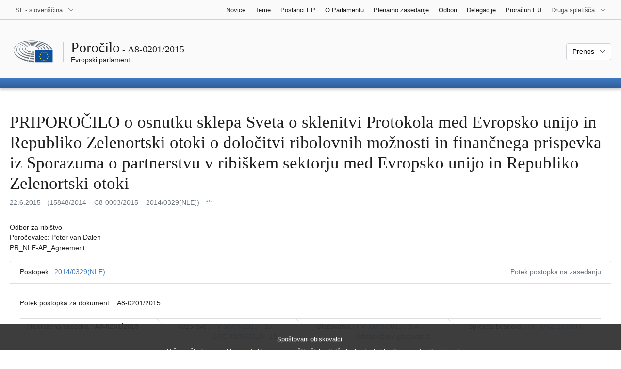

--- FILE ---
content_type: text/html; charset=UTF-8
request_url: https://www.europarl.europa.eu/doceo/document/A-8-2015-0201_SL.html
body_size: 1864
content:
<!DOCTYPE html>
<html lang="en">
<head>
    <meta charset="utf-8">
    <meta name="viewport" content="width=device-width, initial-scale=1">
    <title></title>
    <style>
        body {
            font-family: "Arial";
        }
    </style>
    <script type="text/javascript">
    window.awsWafCookieDomainList = [];
    window.gokuProps = {
"key":"AQIDAHjcYu/GjX+QlghicBgQ/7bFaQZ+m5FKCMDnO+vTbNg96AHYyZv6Mnkdbjk2SfzfqtxBAAAAfjB8BgkqhkiG9w0BBwagbzBtAgEAMGgGCSqGSIb3DQEHATAeBglghkgBZQMEAS4wEQQMjjrJPgBw2NjH39ZEAgEQgDvpfbHVKaHiIBgNozebkLNmp/az1OGiFgjLcgCZgmx98S73qSAwa5QFXxPlLcDjyv8PC71hCc4U8qJoFw==",
          "iv":"D549LABebwAACyty",
          "context":"0rmEXvT1qrjmUl6VeouQutVZ+15cERm6SfbiyCAkBHF8ATalYOPJP5OQI3KsvB6RDD7rKzc5hVt3DgaNzuortFMEAgnHtt6MWXR0tXtc9vWCh93YFXbbD7hYYe4mVWv/oEEa9zluprovaRakEZa+eig0OQ/W8jBID8hGohiRX24WWnGPRi4rW4z/AI2v7kb9Qg9e7Soq1K9mRZ4bZNo8y8bldKOLQ+gue4zqZ1OG/sA1M55h294K7/u4kRWeUDkd0T/4VClaXE0gbOlsCS6AgbvXGmLoeoP6qrWu7BvTHtgnmdUNlbm3UwK2nqhgCQ2imwB1vOI0zzKvNFqxicFJMiTd+pXXiQCcK4g/kfCvag63QH1UMGM6EwcIAtzQgIhqVw5YVB3EUFhN2SuzYLmK5bjN"
};
    </script>
    <script src="https://e3c1b12827d4.5ce583ec.us-east-2.token.awswaf.com/e3c1b12827d4/d7f65e927fcd/f9998b2f6105/challenge.js"></script>
</head>
<body>
    <div id="challenge-container"></div>
    <script type="text/javascript">
        AwsWafIntegration.saveReferrer();
        AwsWafIntegration.checkForceRefresh().then((forceRefresh) => {
            if (forceRefresh) {
                AwsWafIntegration.forceRefreshToken().then(() => {
                    window.location.reload(true);
                });
            } else {
                AwsWafIntegration.getToken().then(() => {
                    window.location.reload(true);
                });
            }
        });
    </script>
    <noscript>
        <h1>JavaScript is disabled</h1>
        In order to continue, we need to verify that you're not a robot.
        This requires JavaScript. Enable JavaScript and then reload the page.
    </noscript>
</body>
</html>

--- FILE ---
content_type: text/html;charset=UTF-8
request_url: https://www.europarl.europa.eu/doceo/document/A-8-2015-0201_SL.html
body_size: 14150
content:
<!doctype html>
<html xmlns="http://www.w3.org/1999/xhtml" lang="sl"><head><meta http-equiv="Content-Type" content="text/html; charset=UTF-8" /><meta name="title" content="PRIPOROČILO o osnutku sklepa Sveta o sklenitvi Protokola med Evropsko unijo in Republiko Zelenortski otoki o določitvi ribolovnih možnosti in finančnega prispevka iz Sporazuma o partnerstvu v ribiškem sektorju med Evropsko unijo in Republiko Zelenortski otoki | A8-0201/2015 | Evropski parlament" /><meta http-equiv="Content-Language" content="sl" /><meta name="language" content="sl" /><meta name="robots" content="index, follow, noodp, noydir, notranslate" /><meta name="copyright" content="© Evropska unija, 2015 – Vir: Evropski parlament" /><meta name="available" content="22-06-2015" /><meta property="og:title" content="PRIPOROČILO o osnutku sklepa Sveta o sklenitvi Protokola med Evropsko unijo in Republiko Zelenortski otoki o določitvi ribolovnih možnosti in finančnega prispevka iz Sporazuma o partnerstvu v ribiškem sektorju med Evropsko unijo in Republiko Zelenortski otoki | A8-0201/2015 | Evropski parlament" /><meta property="og:image" content="https://www.europarl.europa.eu/website/common/img/icon/sharelogo_facebook.jpg" /><meta name="viewport" content="width=device-width, initial-scale=1, shrink-to-fit=no" /><meta name="description" content="PRIPOROČILO o osnutku sklepa Sveta o sklenitvi Protokola med Evropsko unijo in Republiko Zelenortski otoki o določitvi ribolovnih možnosti in finančnega prispevka iz Sporazuma o partnerstvu v ribiškem sektorju med Evropsko unijo in Republiko Zelenortski otoki (15848/2014 - C8-0003/2015 - 2014/0329(NLE)) Odbor za ribištvo Poročevalec: Peter van Dalen" /><meta name="author" content="Peter van DALEN" /><link rel="canonical" href="https://www.europarl.europa.eu/doceo/document/A-8-2015-0201_SL.html" /><link rel="icon" href="/commonFrontResources/evostrap/7.0.0/lib/dist/assets/img/favicon.ico" /><title>PRIPOROČILO o osnutku sklepa Sveta o sklenitvi Protokola med Evropsko unijo in Republiko Zelenortski otoki o določitvi ribolovnih možnosti in finančnega prispevka iz Sporazuma o partnerstvu v ribiškem sektorju med Evropsko unijo in Republiko Zelenortski otoki | A8-0201/2015 | Evropski parlament</title><link href="/commonFrontResources/evostrap/7.0.0/lib/dist/css/evostrap.css" rel="stylesheet" /><link href="/commonFrontResources/evostrap-doceo/2.0.0/dist/css/doceo.css" rel="stylesheet" /><!--ATI analytics script--><script type="text/javascript" data-tracker-name="ATInternet" defer data-value="/website/webanalytics/ati-doceo.js" src="//www.europarl.europa.eu/website/privacy-policy/privacy-policy.js" ></script></head><body><header class="es_header"><nav class="es_wai-access" aria-label="Navigation accessible"><ul><li><a href="#website-body" class="es_smooth-scroll"><span class="btn btn-primary">Dostop do vsebine strani (pritisnite "Vstopi")</span></a></li><li><a href="#languageSelector" class="es_smooth-scroll"><span class="btn btn-primary">Neposredni dostop do jezikovnega menija (pritisni tipko Enter)</span></a></li></ul></nav><div class="es_header-top border-bottom mb-3 mb-xl-4 a-i"><div class="container-fluid"><div class="row no-gutters"><div class="col-auto"><div class="es_header-language-selector"><div class="es_dropdown"><button class="es_dropdown-btn" type="button" data-toggle="dropdown" id="languageSelector" aria-expanded="false" aria-controls="languageSelectorDropdownContent"><span class="es_dropdown-label">SL - slovenščina</span><span class="es_dropdown-icon"><svg aria-hidden="true" class="es_icon es_icon-arrow" data-show-expanded="false"><use href="#es_icon-arrow"></use></svg><svg aria-hidden="true" class="es_icon es_icon-arrow es_icon-flip-y text-primary" data-show-expanded="true"><use href="#es_icon-arrow"></use></svg></span></button><div class="dropdown-menu" id="languageSelectorDropdownContent"><div class="border border-light"><div><ul class="es_topbar-list list-unstyled">
            <li class="t-x-block"><a class="es_dropdown-item" href="/doceo/document/A-8-2015-0201_BG.html" lang="bg"><span class="t-item">BG - български</span></a></li>
            <li class="t-x-block"><a class="es_dropdown-item" href="/doceo/document/A-8-2015-0201_ES.html" lang="es"><span class="t-item">ES - español</span></a></li>
            <li class="t-x-block"><a class="es_dropdown-item" href="/doceo/document/A-8-2015-0201_CS.html" lang="cs"><span class="t-item">CS - čeština</span></a></li>
            <li class="t-x-block"><a class="es_dropdown-item" href="/doceo/document/A-8-2015-0201_DA.html" lang="da"><span class="t-item">DA - dansk</span></a></li>
            <li class="t-x-block"><a class="es_dropdown-item" href="/doceo/document/A-8-2015-0201_DE.html" lang="de"><span class="t-item">DE - Deutsch</span></a></li>
            <li class="t-x-block"><a class="es_dropdown-item" href="/doceo/document/A-8-2015-0201_ET.html" lang="et"><span class="t-item">ET - eesti keel</span></a></li>
            <li class="t-x-block"><a class="es_dropdown-item" href="/doceo/document/A-8-2015-0201_EL.html" lang="el"><span class="t-item">EL - ελληνικά</span></a></li>
            <li class="t-x-block"><a class="es_dropdown-item" href="/doceo/document/A-8-2015-0201_EN.html" lang="en"><span class="t-item">EN - English</span></a></li>
            <li class="t-x-block"><a class="es_dropdown-item" href="/doceo/document/A-8-2015-0201_FR.html" lang="fr"><span class="t-item">FR - français</span></a></li>
            <li aria-hidden="true"><span class="text-muted">GA - Gaeilge</span></li>
            <li class="t-x-block"><a class="es_dropdown-item" href="/doceo/document/A-8-2015-0201_HR.html" lang="hr"><span class="t-item">HR - hrvatski</span></a></li>
            <li class="t-x-block"><a class="es_dropdown-item" href="/doceo/document/A-8-2015-0201_IT.html" lang="it"><span class="t-item">IT - italiano</span></a></li>
            <li class="t-x-block"><a class="es_dropdown-item" href="/doceo/document/A-8-2015-0201_LV.html" lang="lv"><span class="t-item">LV - latviešu valoda</span></a></li>
            <li class="t-x-block"><a class="es_dropdown-item" href="/doceo/document/A-8-2015-0201_LT.html" lang="lt"><span class="t-item">LT - lietuvių kalba</span></a></li>
            <li class="t-x-block"><a class="es_dropdown-item" href="/doceo/document/A-8-2015-0201_HU.html" lang="hu"><span class="t-item">HU - magyar</span></a></li>
            <li class="t-x-block"><a class="es_dropdown-item" href="/doceo/document/A-8-2015-0201_MT.html" lang="mt"><span class="t-item">MT - Malti</span></a></li>
            <li class="t-x-block"><a class="es_dropdown-item" href="/doceo/document/A-8-2015-0201_NL.html" lang="nl"><span class="t-item">NL - Nederlands</span></a></li>
            <li class="t-x-block"><a class="es_dropdown-item" href="/doceo/document/A-8-2015-0201_PL.html" lang="pl"><span class="t-item">PL - polski</span></a></li>
            <li class="t-x-block"><a class="es_dropdown-item" href="/doceo/document/A-8-2015-0201_PT.html" lang="pt"><span class="t-item">PT - português</span></a></li>
            <li class="t-x-block"><a class="es_dropdown-item" href="/doceo/document/A-8-2015-0201_RO.html" lang="ro"><span class="t-item">RO - română</span></a></li>
            <li class="t-x-block"><a class="es_dropdown-item" href="/doceo/document/A-8-2015-0201_SK.html" lang="sk"><span class="t-item">SK - slovenčina</span></a></li>
            <li class="t-x-block" data-selected="true"><a class="es_dropdown-item" href="/doceo/document/A-8-2015-0201_SL.html" lang="sl"><span class="t-item">SL - slovenščina</span></a></li>
            <li class="t-x-block"><a class="es_dropdown-item" href="/doceo/document/A-8-2015-0201_FI.html" lang="fi"><span class="t-item">FI - suomi</span></a></li>
            <li class="t-x-block"><a class="es_dropdown-item" href="/doceo/document/A-8-2015-0201_SV.html" lang="sv"><span class="t-item">SV - svenska</span></a></li>
        </ul></div></div></div></div></div></div><div class="col"><nav class="es_header-other-websites d-flex justify-content-end align-items-center" aria-label="Druga spletišča"><ul class="d-flex list-unstyled"><li class="d-none d-xl-block"><a class="d-xl-flex px-1 align-items-center t-y-block" href="/news/sl"><span class="t-item">Novice</span></a></li><li class="d-none d-xl-block"><a class="d-xl-flex px-1 align-items-center t-y-block" href="/topics/sl"><span class="t-item">Teme</span></a></li><li class="d-none d-xl-block"><a class="d-xl-flex px-1 align-items-center t-y-block" href="/meps/sl"><span class="t-item">Poslanci EP</span></a></li><li class="d-none d-xl-block"><a class="d-xl-flex px-1 align-items-center t-y-block" href="/about-parliament/sl"><span class="t-item">O Parlamentu</span></a></li><li class="d-none d-xl-block"><a class="d-xl-flex px-1 align-items-center t-y-block" href="/plenary/sl"><span class="t-item">Plenarno zasedanje</span></a></li><li class="d-none d-xl-block"><a class="d-xl-flex px-1 align-items-center t-y-block" href="/committees/sl"><span class="t-item">Odbori</span></a></li><li class="d-none d-xl-block"><a class="d-xl-flex px-1 align-items-center t-y-block" href="/delegations/sl"><span class="t-item">Delegacije</span></a></li><li class="d-none d-xl-block"><a class="d-xl-flex px-1 align-items-center t-y-block" href="https://eubudget.europarl.europa.eu/sl"><span class="t-item">Proračun EU</span></a></li><li class="es_dropdown"><button class="es_dropdown-btn d-xl-flex pl-1 align-items-center t-y-block flex-nowrap" type="button" data-toggle="dropdown" aria-expanded="false" aria-controls="otherWebsiteSubmenu" aria-label="Več drugih spletišč"><span class="es_dropdown-label"><span class="d-none d-xl-inline">Druga spletišča</span><span class="d-xl-none">Prikaži druga spletišča</span></span><span class="es_dropdown-icon"><svg aria-hidden="true" class="es_icon es_icon-arrow" data-show-expanded="false"><use href="#es_icon-arrow"></use></svg><svg aria-hidden="true" class="es_icon es_icon-arrow es_icon-flip-y text-primary" data-show-expanded="true"><use href="#es_icon-arrow"></use></svg></span></button><div id="otherWebsiteSubmenu" class="dropdown-menu"><ul class="es_header-other-websites-submenu list-unstyled es_dropdown-menu"><li class="d-xl-none t-x-block"><a class="es_dropdown-item" href="/news/sl"><span class="t-item">Novice</span></a></li><li class="d-xl-none t-x-block"><a class="es_dropdown-item" href="/topics/sl"><span class="t-item">Teme</span></a></li><li class="d-xl-none t-x-block"><a class="es_dropdown-item" href="/meps/sl"><span class="t-item">Poslanci EP</span></a></li><li class="d-xl-none t-x-block"><a class="es_dropdown-item" href="/about-parliament/sl"><span class="t-item">O Parlamentu</span></a></li><li class="d-xl-none t-x-block"><a class="es_dropdown-item" href="/plenary/sl"><span class="t-item">Plenarno zasedanje</span></a></li><li class="d-xl-none t-x-block"><a class="es_dropdown-item" href="/committees/sl"><span class="t-item">Odbori</span></a></li><li class="d-xl-none t-x-block"><a class="es_dropdown-item" href="/delegations/sl"><span class="t-item">Delegacije</span></a></li><li class="t-x-block"><a class="es_dropdown-item" href="https://multimedia.europarl.europa.eu/sl"><span class="t-item">Multimedia Centre</span></a></li><li class="t-x-block"><a class="es_dropdown-item" href="/the-president/sl/"><span class="t-item">Predsednik</span></a></li><li class="t-x-block"><a class="es_dropdown-item" href="/the-secretary-general/sl"><span class="t-item">Generalni sekretariat</span></a></li><li class="t-x-block"><a class="es_dropdown-item" href="https://elections.europa.eu/sl"><span class="t-item">Volitve</span></a></li><li class="t-x-block"><a class="es_dropdown-item" href="/thinktank/sl"><span class="t-item">Think tank</span></a></li><li class="t-x-block"><a class="es_dropdown-item" href="https://www.epnewshub.eu/"><span class="t-item">EP Newshub</span></a></li><li class="t-x-block"><a class="es_dropdown-item" href="/atyourservice/sl"><span class="t-item">Vam na voljo</span></a></li><li class="t-x-block"><a class="es_dropdown-item" href="/visiting/sl"><span class="t-item">Obiskanost</span></a></li><li class="t-x-block"><a class="es_dropdown-item" href="https://oeil.secure.europarl.europa.eu/oeil/en"><span class="t-item">Zakonodajni observatorij</span></a></li><li class="t-x-block"><a class="es_dropdown-item" href="/legislative-train"><span class="t-item">Legislative train</span></a></li><li class="t-x-block"><a class="es_dropdown-item" href="/contracts-and-grants/sl/"><span class="t-item">Pogodbe in donacije</span></a></li><li class="t-x-block"><a class="es_dropdown-item" href="/RegistreWeb/home/welcome.htm?language=SL"><span class="t-item">Register</span></a></li><li class="t-x-block"><a class="es_dropdown-item" href="https://data.europarl.europa.eu/sl/home"><span class="t-item">Portal odprtih podatkov</span></a></li><li class="t-x-block"><a class="es_dropdown-item" href="https://liaison-offices.europarl.europa.eu/sl"><span class="t-item">Pisarne za stike</span></a></li></ul></div></li></ul></nav></div></div></div></div><div class="es_header-middle mb-3"><div class="container-fluid"><div class="row"><div class="col-12 col-md"><div class="es_header-website-title a-i"><div class="es_header-website-title-main"><span class="d-none d-md-inline"><span class="text-break">Poročilo</span><span class="es_title-h3 text-nowrap"> - A8-0201/2015</span></span><span class="d-md-none"><span class="text-break">Poročilo</span><br /><span class="es_title-h3 text-nowrap">A8-0201/2015</span></span></div><div class="es_header-website-title-sub"><a class="t-x-block" href="/portal/sl" title="Nazaj na portal Europarl"><span class="t-item">Evropski parlament</span></a></div></div></div><div class="col-md-auto d-block d-sm-flex justify-content-md-end justify-content-center align-items-center doceo_header-download-container"><div class="es_dropdown mt-2 mt-md-0"><button class="es_dropdown-btn" type="button" data-toggle="dropdown" aria-expanded="false" id="documentDownloadDropdownButton" aria-controls="documentDownloadDropdownContent"><span class="es_dropdown-label">Prenos</span><span class="es_dropdown-icon"><svg aria-hidden="true" class="es_icon es_icon-arrow" data-show-expanded="false"><use href="#es_icon-arrow"></use></svg><svg aria-hidden="true" class="es_icon es_icon-arrow es_icon-flip-y" data-show-expanded="true"><use href="#es_icon-arrow"></use></svg></span></button><div class="dropdown-menu" id="documentDownloadDropdownContent" aria-labelledby="documentDownloadDropdownButton"><div class="es_links-list"><ul style="max-height:250px; overflow:auto; min-width:auto; overflow-x: hidden; padding-top:4px; padding-bottom:4px; padding-left:4px;padding-right:20px"><li><a class="es_dropdown-item" href="/doceo/document/A-8-2015-0201_SL.pdf"><svg aria-hidden="true" class="es_icon es_icon-pdf mr-1"><use href="#es_icon-pdf"></use></svg><span class="text-nowrap t-x">A-8-2015-0201_SL <span class="text-muted">(PDF - 176 KB)</span></span></a></li><li><a class="es_dropdown-item" href="/doceo/document/A-8-2015-0201_SL.doc"><svg aria-hidden="true" class="es_icon es_icon-doc mr-1"><use href="#es_icon-doc"></use></svg><span class="text-nowrap t-x">A-8-2015-0201_SL <span class="text-muted">(DOC - 104 KB)</span></span></a></li></ul></div></div></div></div></div></div></div>
<div class="es_header-bottom">
<div class="es_header-menu-container es_header-menu-container-small">
<div class="container-fluid">
<div class="es_header-menu">
<div class="es_header-menu-top row align-items-center">
<div class="col d-md-none d-flex align-items-center"><svg aria-hidden="true" class="es_icon es_icon-ep-logo-w es_header-menu-top-logo"><use href="#es_icon-ep-logo-w"></use></svg></div><span class="es_header-menu-top-title offset-3 col-6 text-center d-none d-md-block" aria-hidden="true"><span>Evropski parlament</span></span><div class="es_header-menu-top-controls col-auto col-md-3 text-right"></div></div></div></div></div></div></header><main id="website-body"><div class="container"><div class="breadcrumb"></div></div><div class="container-fluid">
<div class="mb-3"><h1 class="es_title-h1 text-break">PRIPOROČILO o osnutku sklepa Sveta o sklenitvi Protokola med Evropsko unijo in Republiko Zelenortski otoki o določitvi ribolovnih možnosti in finančnega prispevka iz Sporazuma o partnerstvu v ribiškem sektorju med Evropsko unijo in Republiko Zelenortski otoki</h1><p class="text-muted m-lg-0">22.6.2015 - (15848/2014 – C8-0003/2015 – 2014/0329(NLE)) - ***</p></div><p>Odbor za ribištvo<br />Poročevalec: Peter van Dalen<br />PR_NLE-AP_Agreement</p>
                <div class="doceo-ring card mb-3" lang="sl"><div class="card-header bg-white"><div class="d-flex justify-content-between flex-wrap"><div>Postopek : <a href="https://oeil.secure.europarl.europa.eu/oeil/popups/ficheprocedure.do?lang=en&amp;reference=2014/0329(NLE)">2014/0329(NLE)</a></div><div class="text-muted">Potek postopka na zasedanju</div></div></div><div class="card-body"><div class="d-block d-sm-flex mt-0 mb-2"><span class="mt-1">Potek postopka za dokument :  </span><div class="mt-1">A8-0201/2015</div></div><div><div class="doceo-ring-steps bg-white"><div class="doceo-ring-steps-step bg-white active"><div class="doceo-ring-steps-step-content"><span class="doceo-ring-steps-step-label">Predložena besedila :
			  </span><div class="doceo-ring-steps-step-details"><div>
                        <span class="font-weight-bold text-break">A8-0201/2015</span>
                    </div></div></div></div><div class="doceo-ring-steps-step bg-white active"><div class="doceo-ring-steps-step-content"><span class="doceo-ring-steps-step-label">Razprave :
				</span><div class="doceo-ring-steps-step-details"><div>
                        <a href="/doceo/document/PV-8-2015-09-08-ITM-015_SL.html" class="text-break">PV 08/09/2015 - 15</a><br />
                        <a href="/doceo/document/CRE-8-2015-09-08-ITM-015_SL.html" class="text-break">CRE 08/09/2015 - 15</a>
                    </div></div></div></div><div class="doceo-ring-steps-step bg-white active"><div class="doceo-ring-steps-step-content"><span class="doceo-ring-steps-step-label">Glasovanja :
				</span><div class="doceo-ring-steps-step-details"><div>
                        <a href="/doceo/document/PV-8-2015-09-09-ITM-008-04_SL.html" class="text-break">PV 09/09/2015 - 8.4</a><br />
                        <a href="/doceo/document/CRE-8-2015-09-09-ITM-009-04_SL.html" class="text-break">Obrazložitev glasovanja</a>
                    </div></div></div></div><div class="doceo-ring-steps-step bg-white active"><div class="doceo-ring-steps-step-content"><span class="doceo-ring-steps-step-label">Sprejeta besedila :
				</span><div class="doceo-ring-steps-step-details"><div>
                        <a href="/doceo/document/TA-8-2015-0300_SL.html" class="text-break">P8_TA(2015)0300</a>
                    </div></div></div></div></div></div></div></div>
            <div class="es_links-list mb-3"><ul>
<li><a class="es_smooth-scroll" href="#_section1"><svg aria-hidden="true" class="es_icon es_icon-arrow es_icon-rotate-270 mr-1"><use href="#es_icon-arrow"></use></svg><span class="t-x"><span>OSNUTEK ZAKONODAJNE RESOLUCIJE EVROPSKEGA PARLAMENTA</span></span></a></li>
<li><a class="es_smooth-scroll" href="#_section2"><svg aria-hidden="true" class="es_icon es_icon-arrow es_icon-rotate-270 mr-1"><use href="#es_icon-arrow"></use></svg><span class="t-x"><span>KRATKA OBRAZLOŽITEV</span></span></a></li>
<li><a class="es_smooth-scroll" href="#_section3"><svg aria-hidden="true" class="es_icon es_icon-arrow es_icon-rotate-270 mr-1"><use href="#es_icon-arrow"></use></svg><span class="t-x"><span>MNENJE <span style="text-transform:uppercase; ">Odbora za razvoj</span></span></span></a></li>
<li><a class="es_smooth-scroll" href="#_section4"><svg aria-hidden="true" class="es_icon es_icon-arrow es_icon-rotate-270 mr-1"><use href="#es_icon-arrow"></use></svg><span class="t-x"><span>MNENJE <span style="text-transform:uppercase; ">Odbora za proračun</span></span></span></a></li>
<li><a class="es_smooth-scroll" href="#_section5"><svg aria-hidden="true" class="es_icon es_icon-arrow es_icon-rotate-270 mr-1"><use href="#es_icon-arrow"></use></svg><span class="t-x"><span>IZID KONČNEGA GLASOVANJA V ODBORU</span></span></a></li></ul></div><div class="separator separator-dotted separator-2x my-3"></div><h2 id="_section1"><span>OSNUTEK ZAKONODAJNE RESOLUCIJE EVROPSKEGA PARLAMENTA</span></h2><div>
<p style="margin-left:0pt; margin-right:0pt; "><span style="font-weight:bold; ">o osnutku sklepa Sveta o sklenitvi Protokola med Evropsko unijo in Republiko Zelenortski otoki o določitvi ribolovnih možnosti in finančnega prispevka iz Sporazuma o partnerstvu v ribiškem sektorju med Evropsko unijo in Republiko Zelenortski otoki</span></p>

<p style="margin-left:0pt; margin-right:0pt; "><span style="font-weight:bold; ">(15848/2014 – C8-0003/2015 – <a href="https://oeil.secure.europarl.europa.eu/oeil/popups/ficheprocedure.do?lang=en&amp;reference=2014/0329(NLE)">2014/0329(NLE)</a>)</span></p>

<p style="margin-left:0pt; margin-right:0pt; "><span style="font-weight:bold; ">(Odobritev)</span></p>

<p style="margin-left:0pt; margin-right:0pt; "><span style="font-style:italic; ">Evropski parlament</span>,</p>

<p style="margin-left:28.35pt; margin-right:0pt; text-indent:-28.35pt; ">–       ob upoštevanju osnutka sklepa Sveta (15848/2014),</p>

<p style="margin-left:28.35pt; margin-right:0pt; text-indent:-28.35pt; ">–       ob upoštevanju osnutka protokola med Evropsko unijo in Republiko Zelenortski otoki o določitvi ribolovnih možnosti in finančnega prispevka iz Sporazuma o partnerstvu v ribiškem sektorju med Evropsko skupnostjo in Republiko Zelenortski otoki (15849/2014),</p>

<p style="margin-left:28.35pt; margin-right:0pt; text-indent:-28.35pt; ">–       ob upoštevanju prošnje za odobritev, ki jo je Svet podal v skladu s členom 43 in točko (a) drugega pododstavka člena 218(6) Pogodbe o delovanju Evropske unije (C8-0003/2015),</p>

<p style="margin-left:28.35pt; margin-right:0pt; text-indent:-28.35pt; ">–       ob upoštevanju prvega in tretjega pododstavka člena 99(1), člena 99(2) in člena 108(7) Poslovnika,</p>

<p style="margin-left:28.35pt; margin-right:0pt; text-indent:-28.35pt; ">–       ob upoštevanju priporočila Odbora za ribištvo in mnenj Odbora za razvoj in Odbora za proračun (A8-0201/2015),</p>

<p style="margin-left:28.35pt; margin-right:0pt; text-indent:-28.35pt; ">1.      odobri sklenitev protokola;</p>

<p style="margin-left:28.35pt; margin-right:0pt; text-indent:-28.35pt; ">2.      naroči svojemu predsedniku, naj stališče Parlamenta posreduje Svetu in Komisiji ter vladam in parlamentom držav članic in Republike Zelenortski otoki.</p>
</div><div class="separator separator-dotted separator-2x my-3"></div><h2 id="_section2"><span>KRATKA OBRAZLOŽITEV</span></h2><div>
<p style="margin-left:0pt; margin-right:0pt; text-align:justify; ">Zelenortski otoki so država na otoškem arhipelagu v vzhodnem Atlantiku, ki leži 375 milj zahodno od Senegala in Mavretanije. Sestavlja jo 10 večjih in 5 manjših otokov. Ima omejene zaloge naravnih bogastev in sladke vode. Zelenortski otoki so nekdanja portugalska kolonija. Republika Zelenortski otoki je postala neodvisna leta 1975, kot članica skupine držav AKP pa uživa ugodnosti na podlagi Sporazuma iz Cotonouja. Zelenortski otoki od leta 2008 niso več uvrščeni med najmanj razvite države in zato nimajo več ugodnosti na enaki ravni javne podpore za razvoj in v sistemu preferencialov, ki so povezane s statusom najmanj razvite države. Vendar lahko Zelenortski otoki v Evropsko unijo izvažajo po shemi splošnih tarifnih preferencialov plus (GSP plus). Indeks človekovega razvoja je leta 2012 znašal 0,586, kar je državo uvrščalo na 131. mesto na svetu (Program Združenih narodov za razvoj, 2013). Gospodarstvo Zelenortskih otokov ni zelo raznoliko, vse bolj pa se razvija turizem.</p>

<p style="margin-left:0pt; margin-right:0pt; text-align:justify; ">Konec devetdesetih let so bili ribolovni viri v otoškem šelfu desetih otokov ocenjeni na 18.000 ton. Novejših ocen ni. Ribolovni viri oceanskih pelagičnih ribištev so ocenjeni na 25.000 ton. Velikost staležev se ne ocenjuje redno, zato je težko oceniti njihovo velikost in možnosti za ribolov. </p>

<p style="margin-left:0pt; margin-right:0pt; text-align:justify; ">V vodah Zelenortskega arhipelaga delujejo 4 kategorije ribiških enot: 1. nacionalne obrtne, komercialne in samooskrbne, 2. nacionalne polindustrijske, 3. tuje, ki delujejo v okviru sporazuma o partnerstvu v ribiškem sektorju med Evropsko unijo in Zelenortskimi otoki, in 4. tuje, ki delujejo v režimu dostopa na podlagi zasebnih dovoljenj.</p>

<p style="margin-left:0pt; margin-right:0pt; text-align:justify; ">Sporazum med Evropsko unijo in Republiko Zelenortski otoki o partnerstvu v ribiškem sektorju je bil podpisan 24. julija 1990. Od tedaj se je izvajalo 6 protokolov, med katerimi so bili trije v okviru sporazuma o partnerstvu v ribiškem sektorju, ki je začel veljati 1. septembra 2007. </p>

<p style="margin-left:0pt; margin-right:0pt; text-align:justify; ">Pogajalci so 28. avgusta 2014 parafirali osnutek novega protokola. Novi protokol zajema obdobje štirih let od datuma začetka začasne uporabe, ki je določen v členu 15, tj. od datuma podpisa.</p>

<p style="margin-left:0pt; margin-right:0pt; text-align:justify; "><span style="font-weight:bold; text-decoration:underline; ">Analiza novega protokola</span></p>

<p style="margin-left:0pt; margin-right:0pt; text-align:justify; ">Glavni cilj protokola k sporazumu je plovilom Evropske unije zagotoviti ribolovne možnosti na ribolovnem območju Republike Zelenortski otoki ob upoštevanju najboljših razpoložljivih znanstvenih mnenj in priporočil Mednarodne komisije za ohranitev tunov v Atlantiku (ICCAT) ter, kadar je to ustrezno, v mejah razpoložljivega presežka. Pogajalsko stališče Komisije je deloma temeljilo na rezultatih naknadne ocene predhodnega protokola, ki so jo izvedli zunanji strokovnjaki.</p>

<p style="margin-left:0pt; margin-right:0pt; text-align:justify; ">Splošni cilj je okrepiti sodelovanje med Evropsko unijo in Republiko Zelenortski otoki, da se v interesu obeh pogodbenic vzpostavi partnerski okvir za razvoj trajnostne ribiške politike in odgovorno izkoriščanje ribolovnih virov na ribolovnem območju Republike Zelenortski otoki.</p>

<p style="margin-left:0pt; margin-right:0pt; text-align:justify; ">Protokol določa ribolovne možnosti za:</p>

<p style="margin-left:14.2pt; margin-right:0pt; text-align:justify; ">– 28 plovil za ribolov tuna s potegalko (prej 28),</p>

<p style="margin-left:14.2pt; margin-right:0pt; text-align:justify; ">– 30 plovil s površinskim parangalom (prej 35) in</p>

<p style="margin-left:14.2pt; margin-right:0pt; text-align:justify; ">– 13 plovil za ribolov tuna z ribiško palico (prej 11).</p>

<p style="margin-left:0pt; margin-right:0pt; text-align:justify; ">Skupna vrednost protokola za obdobje štirih let je ocenjena na 3.300.000 EUR. Ta znesek je sestavljen iz treh delov:</p>

<p style="margin-left:36pt; margin-right:0pt; text-align:justify; text-indent:-17.85pt; ">1.  1.050.000 EUR kot finančno nadomestilo za dostop do ribolovnih virov:</p>

<p style="margin-left:68.35pt; margin-right:0pt; text-align:justify; text-indent:-14.2pt; ">–  Letni finančni prispevek na podlagi referenčne tonaže 5000 ton znaša prvi dve leti 550.000  EUR in drugi dve leti 500.000 EUR, pri čemer je znesek za dostop določen v višini 275.000 EUR za prvi dve leti in 250.000 EUR za drugi dve leti; </p>

<p style="margin-left:36pt; margin-right:0pt; text-align:justify; text-indent:-17.85pt; ">2.  1.050.000 EUR kot podpora za razvoj sektorske ribiške politike Republike Zelenortski otoki:</p>

<p style="margin-left:68.35pt; margin-right:0pt; text-align:justify; text-indent:-14.2pt; ">–  v znesku 275.000 EUR letno za prvi dve leti in 250.000 EUR letno za drugi dve leti. </p>

<p style="margin-left:36pt; margin-right:0pt; text-align:justify; text-indent:-17.85pt; ">3.  1.200.000 EUR za pristojbine, ki jih plačajo lastniki plovil:</p>

<p style="margin-left:68.35pt; margin-right:0pt; text-align:justify; text-indent:-14.2pt; ">–  Pristojbine se izračunajo na naslednji način: za prvi dve leti uporabe 55 EUR na tono, ulovljeno na ribolovnem območju Zelenortskih otokov; za drugi dve leti uporabe 65 EUR na tono, ulovljeno na ribolovnem območju Zelenortskih otokov.</p>

<p style="margin-left:0pt; margin-right:0pt; text-align:justify; ">Protokol prispeva tudi k boljšemu upravljanju in ohranjanju ribolovnih virov s finančno pomočjo (sektorska podpora) za izvajanje programov, ki jih partnerska država sprejme na nacionalni ravni, zlasti glede nadzora nezakonitega ribolova in boja proti njemu. Poleg tega so načrtovani projekti o varnosti in splošnem usposabljanju za lokalne ribiče. </p>

<p style="margin-left:0pt; margin-right:0pt; text-align:justify; ">Predviden je okrepljen dialog o načrtovanju in izvajanju sektorske politike. Eden od načinov nadzora je tudi skupna analiza rezultatov iz člena 3. Poleg tega protokol vsebuje posebne klavzule za začasno prekinitev njegovega izvajanja, ki se lahko uporabijo pod določenimi pogoji in v določenih okoliščinah.</p>

<p style="margin-left:0pt; margin-right:0pt; text-align:justify; ">V protokolu sta se pogodbenici dogovorili o strogem mehanizmu spremljanja, s čimer bi zagotovili trajnostno izkoriščanje virov. Ta mehanizem temelji zlasti na četrtletni izmenjavi podatkov o ulovu morskih psov. Če ta ulov preseže 30 % referenčne tonaže, se uvede okrepljeno spremljanje. Če ulov morskih psov preseže 40 %, skupni odbor po potrebi sprejme dodatne ukrepe za upravljanje. </p>

<p style="margin-left:0pt; margin-right:0pt; text-align:justify; ">Poleg tega znanstvene ustanove Evropske unije in Zelenortskih otokov pripravijo celovito študijo o morskih psih v teh vodah. Pogodbenici sta se dogovorili, da bosta to študijo upoštevali, skupni odbor pa se lahko glede na rezultate študije odloči za prilagoditev sistema spremljanja</p>

<p style="margin-left:0pt; margin-right:0pt; text-align:justify; "><span style="font-weight:bold; text-decoration:underline; ">Stališče poročevalca</span></p>

<p style="margin-left:0pt; margin-right:0pt; text-align:justify; ">Po mnenju poročevalca sta novi sporazum in protokol v interesu obeh pogodbenic in zato priporoča odobritev Evropskega parlamenta; upoštevati je namreč treba možnosti za razcvet gospodarstva Zelenortskih otokov zaradi izkoriščanja razpoložljivih staležev v skladu z načeli trajnostnega ribolova in najboljše prakse v ribištvu.</p>

<p style="margin-left:0pt; margin-right:0pt; text-align:justify; ">Poročevalec opozarja, da so glede na analizo predhodnega protokola nekateri novi vidiki sporazuma in protokola videti obetavni in potrebni.</p>

<p style="margin-left:28.35pt; margin-right:0pt; text-align:justify; text-indent:-28.35pt; ">–       Korak v pravo smer predstavlja zlasti novi mehanizem spremljanja, povezan s pragoma 30 % in 40 % ulova morskih psov, na podlagi česar se uvedejo dodatni ukrepi.  Vendar poročevalec ugotavlja, da so v letih 2011 in 2012 morski psi predstavljali 83 % ulova plovil EU s parangalom na Zelenortskih otokih, tako da bosta ti meji zlahka doseženi. Poročevalec upa, da v tem primeru besedna zveza „po potrebi“ ne bo izgovor za blokiranje potrebnih prilagoditev.</p>

<p style="margin-left:28.35pt; margin-right:0pt; text-align:justify; text-indent:-28.35pt; ">–       Pogodbenici sta se dogovorili, da bosta ohranili referenčno tonažo, vendar zmanjšali število plovil s površinskim parangalom s 35 na 30. Upati je, da se bo s tem zmanjšal ulov morskih psov, saj je pri plovilih s površinskim parangalom prilov morskih psov posebej visok. </p>

<p style="margin-left:28.35pt; margin-right:0pt; text-align:justify; text-indent:-28.35pt; ">–       K boljšemu varstvu morskih psov v prihodnje lahko prispeva študija o morskih psih, ki jo bo izvedla EU skupaj z znanstvenimi ustanovami Zelenortskih otokov. Poročevalec upa, da bo skupni odbor ustrezno prilagodil mehanizem spremljanja, če bo to potrebno na podlagi rezultatov študije.</p>

<p style="margin-left:0pt; margin-right:0pt; text-align:justify; ">Poleg tega poročevalec opozarja, da je treba glede na analizo predhodnega protokola izboljšati nekatere vidike, med drugim tudi:</p>

<p style="margin-left:28.35pt; margin-right:0pt; text-align:justify; text-indent:-28.35pt; ">–       Pri izvajanju sektorske podpore prihaja do zamud. Stopnja izvedbe je zadovoljiva, vendar je težko opredeliti učinek evropske sektorske podpore v primerjavi z drugimi ukrepi v programih podpore, ki jih izvajajo drugi razvojni partnerji, zlasti ukrepi v Regionalnem ribiškem programu Zahodne Afrike na Zelenortskih otokih (WARFP – CV, ki ga financira Svetovna banka).</p>

<p style="margin-left:28.35pt; margin-right:0pt; text-align:justify; text-indent:-28.35pt; ">–       Vrste, ki jih lovijo plovila s površinskim parangalom, očitno niso v nevarnosti, da bi bile prekomerno izkoriščane. Iz ocene učinkovitosti pa je razvidno, da dejavnost plovil EU s površinskim parangalom – razen okvira upravljanja za glavne ciljne vrste morskih psov – ni povsem v skladu z načeli Kodeksa odgovornega ribištva, predvsem glede previdnostnega načela in znanstvenih mnenj, da je popolnoma izkoriščenih več vrst, ki se ulovijo skupaj s sinjim morskim psom (70 % ulova).</p>

<p style="margin-left:28.35pt; margin-right:0pt; text-align:justify; text-indent:-28.35pt; ">–       Ocena skladnosti za previdnostno raven umrljivosti rib kaže, da so pričakovanja upravljavcev plovil izpolnjena, vendar to lahko razburi javno mnenje zaradi lova plovil EU s površinskim parangalom na morske pse in ne na mečarice in tune kot še pred nekaj leti. Ravno tako lahko pride do zamešanja ogroženih vrst, ki jih plovila EU ulovijo le redko, in drugih vrst, kot je sinji morski pes.</p>

<p style="margin-left:28.35pt; margin-right:0pt; text-align:justify; text-indent:-28.35pt; ">–       Treba je omeniti tudi številne dodatne elemente v naknadni oceni. Najpomembneje je, da je treba vzpostaviti logičen okvir za ukrepe, da bi bile ocene protokola bolje usmerjene in standardizirane. To bi bilo zlasti potrebno za sektorsko podporo. Ravno tako je treba podaljšati trajanje protokolov, s čimer bi pri ocenjevanju (ki trenutno pokriva le tretjino trajanja protokola) dosegli večjo doslednost, pripraviti je treba zbirko pravnih besedil in mehanizmov za ribištva na Zelenortskih otokih, kjer bi beležili vse ukrepe v okviru, dogovorjenem med pogodbenicami, nato pa bi dokončno oblikovali in potrdili celotno ureditev, potrebno za izvajanje ribiške politike in ustreznih instrumentov.</p>

<p>Za konec se poročevalec na Evropsko komisijo obrača z več zahtevami za informacije v prihodnje.</p>

<p style="margin-left:0pt; margin-right:0pt; text-align:justify; ">Poročevalec poziva Komisijo, naj Parlamentu posreduje zapisnike in sklepe sej skupnega odbora iz člena 9 sporazuma ter večletni sektorski program iz člena 3 novega protokola.</p>

<p style="margin-left:0pt; margin-right:0pt; text-align:justify; ">Poročevalec poziva Komisijo, naj zadnje leto uporabe protokola in pred začetkom pogajanj za njegovo podaljšanje Parlamentu in Svetu predloži izčrpno poročilo o njegovem izvajanju.</p>

<p style="margin-left:0pt; margin-right:0pt; text-align:justify; ">Poročevalec poziva Komisijo, naj Parlamentu poroča o ukrepih, ki jih je sprejel skupni odbor v odzivu na kritično znanstveno osnovano študijo, ki se bo izvedla v skladu s členom 4(6) priloge k protokolu. Poročevalec pri tem poudarja, da je treba Parlamentu sporočiti podatke o prilovu morskih psov, saj je to eden najbolj spornih elementov tega sporazuma in protokola.</p>

<p style="margin-left:0pt; margin-right:0pt; text-align:justify; ">Poročevalec poziva Komisijo in Svet, naj v skladu s členom 13(2) Pogodbe o Evropski uniji in členom 218(10) Pogodbe o delovanju Evropske unije ter v okviru svojih pristojnosti Parlament hitro in izčrpno obveščata o vseh fazah postopka, povezanega s protokolom in njegovim podaljšanjem.</p>

<p style="margin-left:0pt; margin-right:0pt; ">Poročevalec poziva Komisijo, naj Parlamentu letno poroča o dodatnih mednarodnih sporazumih Zelenortskih otokov, tako da bo Parlament lahko spremljal vse ribolovne dejavnosti v regiji, tudi tiste, ki bi lahko bile v nasprotju z evropsko ribiško politiko, na primer odstranjevanje plavuti morskim psom.</p>
</div><div class="separator separator-dotted separator-2x my-3"></div><h2 id="_section3"><span>MNENJE <span style="text-transform:uppercase; ">Odbora za razvoj</span></span> (7.5.2015)</h2><div><p><strong>za Odbor za ribištvo</strong></p><p><strong>o osnutku sklepa Sveta o sklenitvi Protokola med Evropsko unijo in Republiko Zelenortski otoki o določitvi ribolovnih možnosti in finančnega prispevka iz Sporazuma o partnerstvu v ribiškem sektorju med Evropsko skupnostjo in Republiko Zelenortski otoki<br />(15848/2014 – C8-0003/2015 – <a href="https://oeil.secure.europarl.europa.eu/oeil/popups/ficheprocedure.do?lang=en&amp;reference=2014/0329(NLE)">2014/0329(NLE)</a>)</strong></p><p><strong>Pripravljavec mnenja: Maurice Ponga</strong></p>
<p style="margin-left:0pt; margin-right:0pt; text-align:center; "><span style="font-weight:bold; ">KRATKA OBRAZLOŽITEV</span></p>

<p style="margin-left:0pt; margin-right:0pt; ">Obravnavani protokol med EU in Republiko Zelenortski otoki mora biti skladen z novo uredbo o skupni ribiški politiki, v kateri je poudarek zlasti na trajnostnem ribištvu in dobrem upravljanju, hkrati pa priznava pomembnost usklajenosti politik med skupno ribiško politiko in cilji EU na področju razvojnega sodelovanja.</p>

<p style="margin-left:0pt; margin-right:0pt; ">Protokol zajema obdobje štirih let in s tem omogoča določeno stabilnost.</p>

<p style="margin-left:0pt; margin-right:0pt; ">Ribolovne možnosti, dodeljene plovilom EU, upoštevajo najboljša razpoložljiva znanstvena mnenja ter priporočila Mednarodne komisije za ohranitev tunov v Atlantiku (ICCAT) in spoštujejo načelo „razpoložljivega presežka“. Opozoriti je treba, da je v novem protokolu predvidena enaka referenčna tonaža kot v predhodnem protokolu. Raven ulova se torej nadzoruje, vendar vseeno omogoča dobro povezanost ribolovnih območij za evropska plovila, zahvaljujoč ribolovnim sporazumom, ki jih je EU podpisala s Senegalom in Gvinejo Bissau, s tem pa ga uvršča v „regionalno mrežo aktivnih sporazumov o partnerstvu v ribiškem sektorju“.</p>

<p style="margin-left:0pt; margin-right:0pt; ">Poleg skupnega zneska 1 050 000 EUR za dostop do ribolovnih virov in 1 200 000 EUR za pristojbine, ki jih morajo plačati lastniki plovil, protokol predvideva tudi letni znesek 275 000 EUR prvo in drugo leto ter 250 000 EUR tretje in četrto leto za podporo zelenortskemu ribiškemu sektorju. </p>

<p style="margin-left:0pt; margin-right:0pt; ">Znatno povečanje sektorskih sredstev – prej so znašala 110 000 EUR letno – bi moralo omogočiti učinkovitejše izpolnjevanje potreb Zelenortskih otokov v boju proti nezakonitemu, neprijavljenemu in zakonsko neurejenemu ribolovu s krepitvijo spremljanja in nadzora v svoji izključni ekonomski coni, boljšim upravljanjem ribolovnih virov, skrbjo za dialog z vsemi deležniki ter podporo regionalnemu in mednarodnemu sodelovanju, izboljšanjem zdravstvene ustreznosti ribiških proizvodov ter spodbujanjem razvoja obrtnega ribolova.</p>

<p style="margin-left:0pt; margin-right:0pt; ">Glede na rezultate ocene predhodnega protokola in ob upoštevanju vsebine novega protokola pripravljavec mnenja podpira njegovo odobritev.</p>

<p style="margin-left:0pt; margin-right:0pt; text-align:center; ">******</p>

<p style="margin-left:0pt; margin-right:0pt; ">Odbor za razvoj poziva Odbor za ribištvo kot pristojni odbor, naj priporoči odobritev predloga sklepa Sveta o sklenitvi Protokola med Evropsko unijo in Republiko Zelenortski otoki o določitvi ribolovnih možnosti in finančnega prispevka iz Sporazuma o partnerstvu v ribiškem sektorju med Evropsko skupnostjo in Republiko Zelenortski otoki.</p>

<p style="margin-left:0pt; margin-right:0pt; text-align:center; "><span style="font-weight:bold; ">IZID KONČNEGA GLASOVANJA V ODBORU</span></p>

<div class="table-responsive"><table class="table table-borderless" style="border-collapse:collapse; width:481.85pt; ">
<tr>
<td rowspan="1" colspan="1" style="border-bottom:solid #000000 1pt; border-left:solid #000000 1pt; border-right:solid #000000 1pt; border-top:solid #000000 1pt; padding:3.95pt 3.95pt 3.95pt 3.95pt; vertical-align:top; width:38.24%; ">
<p><span style="font-weight:bold; ">Datum sprejetja</span></p>
</td>
<td rowspan="1" colspan="1" style="border-bottom:solid #000000 1pt; border-left:none #000000 0pt; border-right:none #000000 0pt; border-top:solid #000000 1pt; padding:3.95pt 3.95pt 3.95pt 3.95pt; vertical-align:top; width:15.88%; ">
<p>6.5.2015</p>
</td>
<td rowspan="1" colspan="1" style="border-bottom:solid #000000 1pt; border-left:none #000000 0pt; border-right:none #000000 0pt; border-top:solid #000000 1pt; padding:3.95pt 3.95pt 3.95pt 3.95pt; vertical-align:top; width:15.3%; ">
<p> </p>
</td>
<td rowspan="1" colspan="1" style="border-bottom:solid #000000 1pt; border-left:none #000000 0pt; border-right:none #000000 0pt; border-top:solid #000000 1pt; padding:3.95pt 3.95pt 3.95pt 3.95pt; vertical-align:top; width:15.3%; ">
<p> </p>
</td>
<td rowspan="1" colspan="1" style="border-bottom:solid #000000 1pt; border-left:none #000000 0pt; border-right:solid #000000 1pt; border-top:solid #000000 1pt; padding:3.95pt 3.95pt 3.95pt 3.95pt; vertical-align:top; width:15.3%; ">
<p> </p>
</td>
<td rowspan="1" colspan="1"></td></tr>

<tr>
<td rowspan="1" colspan="1" style="border-bottom:solid #000000 1pt; border-left:solid #000000 1pt; border-right:solid #000000 1pt; border-top:solid #000000 1pt; padding:3.95pt 3.95pt 3.95pt 3.95pt; vertical-align:top; width:38.24%; ">
<p><span style="font-weight:bold; ">Izid končnega glasovanja</span></p>
</td>
<td rowspan="1" colspan="1" style="border-bottom:solid #000000 1pt; border-left:none #000000 0pt; border-right:none #000000 0pt; border-top:solid #000000 1pt; padding:3.95pt 3.95pt 3.95pt 3.95pt; vertical-align:top; width:15.88%; ">
<p>+:</p>

<p>–:</p>

<p>0:</p>
</td>
<td rowspan="1" colspan="3" style="border-bottom:solid #000000 1pt; border-left:none #000000 0pt; border-right:solid #000000 1pt; border-top:solid #000000 1pt; padding:3.95pt 3.95pt 3.95pt 3.95pt; vertical-align:top; width:45.89%; ">
<p>21</p>

<p>0</p>

<p>1</p>
</td>
<td rowspan="1" colspan="1"></td></tr>

<tr>
<td rowspan="1" colspan="1" style="border-bottom:solid #000000 1pt; border-left:solid #000000 1pt; border-right:solid #000000 1pt; border-top:solid #000000 1pt; padding:3.95pt 3.95pt 3.95pt 3.95pt; vertical-align:top; width:38.24%; ">
<p><span style="font-weight:bold; ">Poslanci, navzoči pri končnem glasovanju</span></p>
</td>
<td rowspan="1" colspan="4" style="border-bottom:solid #000000 1pt; border-left:none #000000 0pt; border-right:solid #000000 1pt; border-top:solid #000000 1pt; padding:3.95pt 3.95pt 3.95pt 3.95pt; vertical-align:top; width:61.76%; ">
<p>Louis Aliot, Beatriz Becerra Basterrechea, Nirj Deva, Charles Goerens, Teresa Jiménez-Becerril Barrio, Stelios Kuloglu (Stelios Kouloglou), Arne Lietz, Norbert Neuser, Maurice Ponga, Cristian Dan Preda, Lola Sánchez Caldentey, György Schöpflin, Pedro Silva Pereira, Davor Ivo Stier, Paavo Väyrynen, Bogdan Brunon Wenta, Anna Záborská</p>
</td>
<td rowspan="1" colspan="1"></td></tr>

<tr>
<td rowspan="1" colspan="1" style="border-bottom:solid #000000 1pt; border-left:solid #000000 1pt; border-right:solid #000000 1pt; border-top:none #000000 0pt; padding:3.95pt 3.95pt 3.95pt 3.95pt; vertical-align:top; width:38.24%; ">
<p><span style="font-weight:bold; ">Namestniki, navzoči pri končnem glasovanju</span></p>
</td>
<td rowspan="1" colspan="4" style="border-bottom:solid #000000 1pt; border-left:none #000000 0pt; border-right:solid #000000 1pt; border-top:none #000000 0pt; padding:3.95pt 3.95pt 3.95pt 3.95pt; vertical-align:top; width:61.76%; ">
<p>Patrizia Toia, Joachim Zeller</p>
</td>
<td rowspan="1" colspan="1"></td></tr>

<tr>
<td rowspan="1" colspan="1" style="border-bottom:solid #000000 1pt; border-left:solid #000000 1pt; border-right:solid #000000 1pt; border-top:none #000000 0pt; padding:3.95pt 3.95pt 3.95pt 3.95pt; vertical-align:top; width:38.24%; ">
<p><span style="font-weight:bold; ">Namestniki (člen 200(2)), navzoči pri končnem glasovanju</span></p>
</td>
<td rowspan="1" colspan="4" style="border-bottom:solid #000000 1pt; border-left:none #000000 0pt; border-right:solid #000000 1pt; border-top:none #000000 0pt; padding:3.95pt 3.95pt 3.95pt 3.95pt; vertical-align:top; width:61.76%; ">
<p>Daniela Aiuto, Tiziana Beghin, Julie Ward</p>
</td>
<td rowspan="1" colspan="1"></td></tr>

<tr>
<td rowspan="1" colspan="1" style="border:none; margin:0; padding:0; width:38.24%; "></td>
<td rowspan="1" colspan="1" style="border:none; margin:0; padding:0; width:15.88%; "></td>
<td rowspan="1" colspan="1" style="border:none; margin:0; padding:0; width:15.3%; "></td>
<td rowspan="1" colspan="1" style="border:none; margin:0; padding:0; width:15.3%; "></td>
<td rowspan="1" colspan="1" style="border:none; margin:0; padding:0; width:15.3%; "></td>
<td rowspan="1" colspan="1"></td></tr>
</table></div></div><div class="separator separator-dotted separator-2x my-3"></div><h2 id="_section4"><span>MNENJE <span style="text-transform:uppercase; ">Odbora za proračun</span></span> (7.5.2015)</h2><div><p><strong>za Odbor za ribištvo</strong></p><p><strong>o predlogu sklepa Sveta o sklenitvi Protokola med Evropsko unijo in Republiko Zelenortski otoki o določitvi ribolovnih možnosti in finančnega prispevka iz Sporazuma o partnerstvu v ribiškem sektorju med Evropsko unijo in Republiko Zelenortski otoki<br />(15848/2014 – C8-0003/2015 – <a href="https://oeil.secure.europarl.europa.eu/oeil/popups/ficheprocedure.do?lang=en&amp;reference=2014/0329(NLE)">2014/0329(NLE)</a>)</strong></p><p><strong>Pripravljavec mnenja: José Manuel Fernandes</strong></p>
<p style="margin-left:0pt; margin-right:0pt; text-align:center; "><span style="font-weight:bold; ">KRATKA OBRAZLOŽITEV</span></p>

<p style="margin-left:0pt; margin-right:0pt; ">Evropska komisija je na podlagi pooblastila Sveta začela pogajanja z Zelenortskimi otoki za obnovitev Protokola k Sporazumu o partnerstvu v ribiškem sektorju med Evropsko skupnostjo in Zelenortskimi otoki.</p>

<p style="margin-left:0pt; margin-right:0pt; ">Po zaključku pogajanj so pogajalci 28. avgusta 2014 parafirali osnutek novega protokola. Novi protokol pokriva obdobje štirih let od dneva podpisa.</p>

<p style="margin-left:0pt; margin-right:0pt; ">Njegov glavni namen je plovilom Unije zagotoviti na ribolovnem območju Zelenortskih otokov ribolovne možnosti v skladu z najboljšimi razpoložljivimi znanstvenimi mnenji in priporočili Mednarodne komisije za ohranitev tunov v Atlantiku (ICCAT), po potrebi v mejah razpoložljivega presežka.</p>

<p style="margin-left:0pt; margin-right:0pt; ">Splošni cilj je povečati sodelovanje med Evropsko unijo in Zelenortskimi otoki, da se v interesu obeh pogodbenic vzpostavi partnerski okvir za razvoj trajnostne ribiške politike in odgovorno izkoriščanje ribolovnih virov na ribolovnem območju Zelenortskih otokov.</p>

<p style="margin-left:0pt; margin-right:0pt; ">PRORAČUNSKE POSLEDICE v oceni finančnih posledic, priloženi osnutku sporazuma, so za obdobje 2015–2018 predvidena skupna sredstva v znesku 2,792 milijarde EUR v odobritvah za prevzem obveznosti in odobritvah plačil (vključno z upravnimi odhodki za upravljanje sporazuma).</p>

<p style="margin-left:0pt; margin-right:0pt; "><span style="font-style:italic; ">Letni finančni prispevek za izvajanje sporazuma je razdeljen, kot sledi:</span></p>

<p style="margin-left:0pt; margin-right:0pt; "><span style="font-weight:bold; ">letni finančni prispevek za dostop do ribolovnih območij:</span></p>

<p style="margin-left:0pt; margin-right:0pt; ">550.000 EUR za prvi dve leti;</p>

<p style="margin-left:0pt; margin-right:0pt; ">500.000 EUR za zadnji dve leti, </p>

<p style="margin-left:0pt; margin-right:0pt; ">na podlagi referenčne tonaže 5000 ton za znesek, povezan z dostopom, in sicer v višini 275.000 EUR na leto za prvi dve leti ter 250 000 EUR na leto za zadnji dve leti,</p>

<p style="margin-left:0pt; margin-right:0pt; "><span style="font-weight:bold; ">podpora za razvoj sektorske ribiške politike Republike Zelenortski otoki v znesku:</span></p>

<p style="margin-left:0pt; margin-right:0pt; ">275 000 EUR letno za prvi dve leti;</p>

<p style="margin-left:0pt; margin-right:0pt; ">250 000 EUR letno za zadnji dve leti;</p>

<p style="margin-left:0pt; margin-right:0pt; ">Ta podpora je v skladu s cilji nacionalne ribiške politike in zlasti potrebami Republike Zelenortski otoki v boju proti nezakonitem ribolovu.</p>

<p style="margin-left:0pt; margin-right:0pt; text-align:center; ">******</p>

<p style="margin-left:0pt; margin-right:0pt; ">Odbor za proračun poziva Odbor za ribištvo kot pristojni odbor, da priporoči odobritev predlogu sklepa Sveta o sklenitvi Protokola med Evropsko unijo in Republiko Zelenortski otoki o določitvi ribolovnih možnosti in finančnega prispevka iz Sporazuma o partnerstvu v ribiškem sektorju med Evropsko unijo in Republiko Zelenortski otoki.</p>

<p style="margin-left:0pt; margin-right:0pt; text-align:center; "><span style="font-weight:bold; ">IZID KONČNEGA GLASOVANJA V ODBORU</span></p>

<div class="table-responsive"><table class="table table-borderless" style="border-collapse:collapse; width:481.85pt; ">
<tr>
<td rowspan="1" colspan="1" style="border-bottom:solid #000000 1pt; border-left:solid #000000 1pt; border-right:solid #000000 1pt; border-top:solid #000000 1pt; padding:3.95pt 3.95pt 3.95pt 3.95pt; vertical-align:top; width:38.24%; ">
<p><span style="font-weight:bold; ">Datum sprejetja</span></p>
</td>
<td rowspan="1" colspan="1" style="border-bottom:solid #000000 1pt; border-left:none #000000 0pt; border-right:none #000000 0pt; border-top:solid #000000 1pt; padding:3.95pt 3.95pt 3.95pt 3.95pt; vertical-align:top; width:15.88%; ">
<p>6.5.2015</p>
</td>
<td rowspan="1" colspan="1" style="border-bottom:solid #000000 1pt; border-left:none #000000 0pt; border-right:none #000000 0pt; border-top:solid #000000 1pt; padding:3.95pt 3.95pt 3.95pt 3.95pt; vertical-align:top; width:15.3%; ">
<p> </p>
</td>
<td rowspan="1" colspan="1" style="border-bottom:solid #000000 1pt; border-left:none #000000 0pt; border-right:none #000000 0pt; border-top:solid #000000 1pt; padding:3.95pt 3.95pt 3.95pt 3.95pt; vertical-align:top; width:15.3%; ">
<p> </p>
</td>
<td rowspan="1" colspan="1" style="border-bottom:solid #000000 1pt; border-left:none #000000 0pt; border-right:solid #000000 1pt; border-top:solid #000000 1pt; padding:3.95pt 3.95pt 3.95pt 3.95pt; vertical-align:top; width:15.3%; ">
<p> </p>
</td>
<td rowspan="1" colspan="1"></td></tr>

<tr>
<td rowspan="1" colspan="1" style="border-bottom:solid #000000 1pt; border-left:solid #000000 1pt; border-right:solid #000000 1pt; border-top:solid #000000 1pt; padding:3.95pt 3.95pt 3.95pt 3.95pt; vertical-align:top; width:38.24%; ">
<p><span style="font-weight:bold; ">Izid končnega glasovanja</span></p>
</td>
<td rowspan="1" colspan="1" style="border-bottom:solid #000000 1pt; border-left:none #000000 0pt; border-right:none #000000 0pt; border-top:solid #000000 1pt; padding:3.95pt 3.95pt 3.95pt 3.95pt; vertical-align:top; width:15.88%; ">
<p>+:</p>

<p>–:</p>

<p>0:</p>
</td>
<td rowspan="1" colspan="3" style="border-bottom:solid #000000 1pt; border-left:none #000000 0pt; border-right:solid #000000 1pt; border-top:solid #000000 1pt; padding:3.95pt 3.95pt 3.95pt 3.95pt; vertical-align:top; width:45.89%; ">
<p>28</p>

<p>1</p>

<p>5</p>
</td>
<td rowspan="1" colspan="1"></td></tr>

<tr>
<td rowspan="1" colspan="1" style="border-bottom:solid #000000 1pt; border-left:solid #000000 1pt; border-right:solid #000000 1pt; border-top:solid #000000 1pt; padding:3.95pt 3.95pt 3.95pt 3.95pt; vertical-align:top; width:38.24%; ">
<p><span style="font-weight:bold; ">Poslanci, navzoči pri končnem glasovanju</span></p>
</td>
<td rowspan="1" colspan="4" style="border-bottom:solid #000000 1pt; border-left:none #000000 0pt; border-right:solid #000000 1pt; border-top:solid #000000 1pt; padding:3.95pt 3.95pt 3.95pt 3.95pt; vertical-align:top; width:61.76%; ">
<p>Jean Arthuis, Levteris Hristoforu (Lefteris Christoforou), Jean-Paul Denanot, Gérard Deprez, José Manuel Fernandes, Eider Gardiazabal Rubial, Jens Geier, Ingeborg Gräßle, Iris Hoffmann, Monika Hohlmeier, Carlos Iturgaiz, Bernd Kölmel, Vladimír Maňka, Ernest Maragall, Siegfried Mureșan, Victor Negrescu, Liadh Ní Riada, Jan Olbrycht, Paul Rübig, Patricija Šulin, Elevterios Sinadinos (Eleftherios Synadinos), Paul Tang, Indrek Tarand, Inese Vaidere, Marco Valli, Monika Vana, Daniele Viotti, Marco Zanni</p>
</td>
<td rowspan="1" colspan="1"></td></tr>

<tr>
<td rowspan="1" colspan="1" style="border-bottom:solid #000000 1pt; border-left:solid #000000 1pt; border-right:solid #000000 1pt; border-top:none #000000 0pt; padding:3.95pt 3.95pt 3.95pt 3.95pt; vertical-align:top; width:38.24%; ">
<p><span style="font-weight:bold; ">Namestniki, navzoči pri končnem glasovanju</span></p>
</td>
<td rowspan="1" colspan="4" style="border-bottom:solid #000000 1pt; border-left:none #000000 0pt; border-right:solid #000000 1pt; border-top:none #000000 0pt; padding:3.95pt 3.95pt 3.95pt 3.95pt; vertical-align:top; width:61.76%; ">
<p>Andrej Novakov (Andrey Novakov), Claudia Tapardel, Miguel Urbán Crespo, Anders Primdahl Vistisen, Tomáš Zdechovský</p>
</td>
<td rowspan="1" colspan="1"></td></tr>

<tr>
<td rowspan="1" colspan="1" style="border-bottom:solid #000000 1pt; border-left:solid #000000 1pt; border-right:solid #000000 1pt; border-top:none #000000 0pt; padding:3.95pt 3.95pt 3.95pt 3.95pt; vertical-align:top; width:38.24%; ">
<p><span style="font-weight:bold; ">Namestniki (člen 200(2)), navzoči pri končnem glasovanju</span></p>
</td>
<td rowspan="1" colspan="4" style="border-bottom:solid #000000 1pt; border-left:none #000000 0pt; border-right:solid #000000 1pt; border-top:none #000000 0pt; padding:3.95pt 3.95pt 3.95pt 3.95pt; vertical-align:top; width:61.76%; ">
<p>Emilian Pavel</p>
</td>
<td rowspan="1" colspan="1"></td></tr>

<tr>
<td rowspan="1" colspan="1" style="border:none; margin:0; padding:0; width:38.24%; "></td>
<td rowspan="1" colspan="1" style="border:none; margin:0; padding:0; width:15.88%; "></td>
<td rowspan="1" colspan="1" style="border:none; margin:0; padding:0; width:15.3%; "></td>
<td rowspan="1" colspan="1" style="border:none; margin:0; padding:0; width:15.3%; "></td>
<td rowspan="1" colspan="1" style="border:none; margin:0; padding:0; width:15.3%; "></td>
<td rowspan="1" colspan="1"></td></tr>
</table></div></div><div class="separator separator-dotted separator-2x my-3"></div><h2 id="_section5"><span>IZID KONČNEGA GLASOVANJA V ODBORU</span></h2><div>
<div class="table-responsive"><table class="table table-borderless" style="border-collapse:collapse; width:481.85pt; ">
<tr>
<td rowspan="1" colspan="1" style="border-bottom:solid #000000 1pt; border-left:solid #000000 1pt; border-right:solid #000000 1pt; border-top:solid #000000 1pt; padding:3.95pt 3.95pt 3.95pt 3.95pt; vertical-align:top; width:38.24%; ">
<p><span style="font-weight:bold; ">Datum sprejetja</span></p>
</td>
<td rowspan="1" colspan="1" style="border-bottom:solid #000000 1pt; border-left:none #000000 0pt; border-right:none #000000 0pt; border-top:solid #000000 1pt; padding:3.95pt 3.95pt 3.95pt 3.95pt; vertical-align:top; width:15.88%; ">
<p>17.6.2015</p>
</td>
<td rowspan="1" colspan="1" style="border-bottom:solid #000000 1pt; border-left:none #000000 0pt; border-right:none #000000 0pt; border-top:solid #000000 1pt; padding:3.95pt 3.95pt 3.95pt 3.95pt; vertical-align:top; width:15.3%; ">
<p> </p>
</td>
<td rowspan="1" colspan="1" style="border-bottom:solid #000000 1pt; border-left:none #000000 0pt; border-right:none #000000 0pt; border-top:solid #000000 1pt; padding:3.95pt 3.95pt 3.95pt 3.95pt; vertical-align:top; width:15.3%; ">
<p> </p>
</td>
<td rowspan="1" colspan="1" style="border-bottom:solid #000000 1pt; border-left:none #000000 0pt; border-right:solid #000000 1pt; border-top:solid #000000 1pt; padding:3.95pt 3.95pt 3.95pt 3.95pt; vertical-align:top; width:15.3%; ">
<p> </p>
</td>
<td rowspan="1" colspan="1"></td></tr>

<tr>
<td rowspan="1" colspan="1" style="border-bottom:solid #000000 1pt; border-left:solid #000000 1pt; border-right:solid #000000 1pt; border-top:solid #000000 1pt; padding:3.95pt 3.95pt 3.95pt 3.95pt; vertical-align:top; width:38.24%; ">
<p><span style="font-weight:bold; ">Izid končnega glasovanja</span></p>
</td>
<td rowspan="1" colspan="1" style="border-bottom:solid #000000 1pt; border-left:none #000000 0pt; border-right:none #000000 0pt; border-top:solid #000000 1pt; padding:3.95pt 3.95pt 3.95pt 3.95pt; vertical-align:top; width:15.88%; ">
<p>+:</p>

<p>–:</p>

<p>0:</p>
</td>
<td rowspan="1" colspan="3" style="border-bottom:solid #000000 1pt; border-left:none #000000 0pt; border-right:solid #000000 1pt; border-top:solid #000000 1pt; padding:3.95pt 3.95pt 3.95pt 3.95pt; vertical-align:top; width:45.89%; ">
<p>18</p>

<p>1</p>

<p>0</p>
</td>
<td rowspan="1" colspan="1"></td></tr>

<tr>
<td rowspan="1" colspan="1" style="border-bottom:solid #000000 1pt; border-left:solid #000000 1pt; border-right:solid #000000 1pt; border-top:solid #000000 1pt; padding:3.95pt 3.95pt 3.95pt 3.95pt; vertical-align:top; width:38.24%; ">
<p><span style="font-weight:bold; ">Poslanci, navzoči pri končnem glasovanju</span></p>
</td>
<td rowspan="1" colspan="4" style="border-bottom:solid #000000 1pt; border-left:none #000000 0pt; border-right:solid #000000 1pt; border-top:solid #000000 1pt; padding:3.95pt 3.95pt 3.95pt 3.95pt; vertical-align:top; width:61.76%; ">
<p>Clara Eugenia Aguilera García, Renata Briano, Alain Cadec, Richard Corbett, Diane Dodds, Linnéa Engström, João Ferreira, Raymond Finch, Ian Hudghton, Carlos Iturgaiz, Werner Kuhn, António Marinho e Pinto, Gabriel Mato, Norica Nicolai, Ulrike Rodust, Remo Sernagiotto, Peter van Dalen, Jarosław Wałęsa</p>
</td>
<td rowspan="1" colspan="1"></td></tr>

<tr>
<td rowspan="1" colspan="1" style="border-bottom:solid #000000 1pt; border-left:solid #000000 1pt; border-right:solid #000000 1pt; border-top:none #000000 0pt; padding:3.95pt 3.95pt 3.95pt 3.95pt; vertical-align:top; width:38.24%; ">
<p><span style="font-weight:bold; ">Namestniki, navzoči pri končnem glasovanju</span></p>
</td>
<td rowspan="1" colspan="4" style="border-bottom:solid #000000 1pt; border-left:none #000000 0pt; border-right:solid #000000 1pt; border-top:none #000000 0pt; padding:3.95pt 3.95pt 3.95pt 3.95pt; vertical-align:top; width:61.76%; ">
<p>José Blanco López, Marek Józef Gróbarczyk, Francisco José Millán Mon</p>
</td>
<td rowspan="1" colspan="1"></td></tr>

<tr>
<td rowspan="1" colspan="1" style="border-bottom:solid #000000 1pt; border-left:solid #000000 1pt; border-right:solid #000000 1pt; border-top:none #000000 0pt; padding:3.95pt 3.95pt 3.95pt 3.95pt; vertical-align:top; width:38.24%; ">
<p><span style="font-weight:bold; ">Namestniki (člen 200(2)), navzoči pri končnem glasovanju</span></p>
</td>
<td rowspan="1" colspan="4" style="border-bottom:solid #000000 1pt; border-left:none #000000 0pt; border-right:solid #000000 1pt; border-top:none #000000 0pt; padding:3.95pt 3.95pt 3.95pt 3.95pt; vertical-align:top; width:61.76%; ">
<p>Tim Aker</p>
</td>
<td rowspan="1" colspan="1"></td></tr>

<tr>
<td rowspan="1" colspan="1" style="border:none; margin:0; padding:0; width:38.24%; "></td>
<td rowspan="1" colspan="1" style="border:none; margin:0; padding:0; width:15.88%; "></td>
<td rowspan="1" colspan="1" style="border:none; margin:0; padding:0; width:15.3%; "></td>
<td rowspan="1" colspan="1" style="border:none; margin:0; padding:0; width:15.3%; "></td>
<td rowspan="1" colspan="1" style="border:none; margin:0; padding:0; width:15.3%; "></td>
<td rowspan="1" colspan="1"></td></tr>
</table></div></div></div><div class="container-fluid"><div class="separator separator-dotted my-2"></div><div class="d-block d-sm-flex justify-content-between small mb-3"><span class="text-muted"></span><div><span><a href="/legal-notice/sl">Pravno obvestilo</a> - <a href="/privacy-policy/sl">Varstvo osebnih podatkov</a></span></div></div></div></main><script id="evostrap" type="module" src="/commonFrontResources/evostrap/7.0.0/lib/dist/js/evostrap.js"></script><script src="/commonFrontResources/evostrap-doceo/2.0.0/dist/js/doceo.js"></script></body></html>